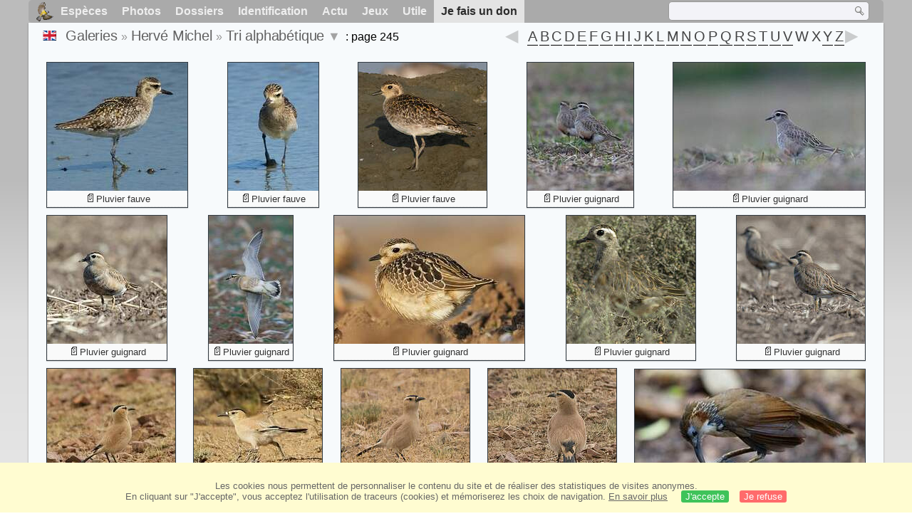

--- FILE ---
content_type: text/html; charset=utf-8
request_url: https://www.oiseaux.net/photos/herve.michel/photos.245.html
body_size: 4264
content:
<!DOCTYPE html>
<html lang="fr">
<head>
 <title>Page 245 - Tri alphabétique par Hervé Michel - ref:hemi</title>
 <!--[if lt IE 9]>
 <script src="/front/js/vendor/html5shiv/html5shiv.js"></script>
 <![endif]-->
 <meta charset="utf-8">
 <meta name="rating" content="General" />
 <meta name="author" content="Oiseaux.net" />
 <meta name="description" content="Galerie photos de Hervé Michel. Version française. Oiseaux. Tri alpha., page 245." />
 <meta name="HandheldFriendly" content="True" />
 <link data-link-ref rel="apple-touch-icon" sizes="180x180" href="/front/images/apple-touch-icon.png">
 <link data-link-ref rel="icon" type="image/png" sizes="32x32" href="/front/images/favicon-32x32.png">
 <link data-link-ref rel="icon" type="image/png" sizes="192x192" href="/front/images/android-chrome-192x192.png">
 <link data-link-ref rel="icon" type="image/png" sizes="16x16" href="/front/images/favicon-16x16.png">
 
 <meta name="viewport" content="width=device-width, initial-scale=1" />
 <link rel="canonical" href="/photos/herve.michel/photos.245.html" />
 <link rel="search" type="application/opensearchdescription+xml" title="Oiseaux.net" href="/oiseaux.xml" />
 <link rel="alternate" type="application/rss+xml" title="Actualité oiseaux.net" href="/rss/actu.xml" />
 <!-- oiseaux-css -->
 <link rel="stylesheet" href="/front/css/oiseaux.net.202512102055.css" />
 <!-- /oiseaux-css -->
 <link rel="stylesheet" href="/front/css/add.202504280032.css" /> 

 <!-- js:head --><!-- /js:head -->
</head>
<body>
<!-- meta:article -->
<div class="site-container" id="oiseaux">
<!-- class:site-container -->
 <div class="site-pusher">
 <!-- class:site-pusher -->
 <header>
 <!-- class:header -->
 <!-- div:header-content -->
 <div class="header-content">
 <!-- class:header-content -->
 
 
 
 <!-- div:loriot -->
 <a href="#" class="header__icon" id="header__icon"></a>
 <nav id="nav" class="nav ">
 <ul class="menu">
 <li class="accueil" id="accueil">
 <div><a href="/"></a></div>
 </li>
 <li>
 <a href="/oiseaux/">Espèces</a>
 <ul>
 <li><a href="/oiseaux/france.html">Liste des oiseaux de France</a></li>
 <li><a href="/oiseaux/europe.html">Liste des oiseaux d'Europe</a></li>
 <li><a href="/oiseaux/">Liste des oiseaux du monde</a></li>
 </ul>
 </li>
 <li>
 <a href="/photos/">Photos</a>
 <ul>
 <li><a href="/photos/oiseaux.france.index.html">Nouveautés de France</a></li>
 <li><a href="/photos/index.html">Nouveautés du monde</a></li>
 <li><a href="/photos/photographes.html">Galeries des photographes</a></li>
 </ul>
 </li>
 <li>
 <a href="/dossiers/">Dossiers</a>
 <ul>
 <li><a href="/dossiers/ornithopedia/">Oiseau.info</a></li>
 <li><a href="/dossiers/ornithologie/">Ornithologie</a></li>
 <li><a href="/dossiers/protection/">Comment aider les oiseaux ?</a></li>
 <li><a href="/dossiers/gilbert.blaising/">Lorraine et histoires d'oiseaux</a></li>
 <li><a href="/dossiers/patrick.fichter/">Au fil de la plume</a></li>
 <li><a href="/dossiers/gaston.gast/">Les plumes</a></li>
 <li><a href="/dossiers/marc.mortelmans/">Baleine sous Gravillon</a></li>
 </ul>
 </li>
 <li>
 <a href="/identifier/">Identification</a>
 <ul>
 <li><a href="https://www.ornitho.com/">Intelligence Artificielle</a></li>
 <li id="moteur_id"><a href="/identifier/accueil.html">Aide à l'identification</a></li>
 <li><a href="https://forum.oiseaux.net/">Forum</a></li>
 <li><a href="/jeux/quiz/">Jeu d'identification</a></li>
 </ul>
 </li>
 <li>
 <a href="/util/maj.html">Actu</a>
 <ul>
 <li><a href="/util/maj.html">Nouveautés</a></li>
 </ul>
 </li>
 <li>
 <a href="/jeux/">Jeux</a>
 <ul>
 <li><a href="/jeux/quiz/">Le quiz ornitho</a></li>
 <li><a href="/jeux/deplume/">L'oiseau mystère</a></li>
 <li><a href="/jeux/linotte/">Tête de linotte</a></li>
 <li><a href="/jeux/puzzle/">Le taquin ornitho</a></li>
 <li><a href="/jeux/mahjong/">Mah-jong</a></li>
 <li><a href="/jeux/coloriages/">Coloriages</a></li>
 </ul>
 </li>
 <li id="utile">
 <a href="/util/">Utile</a>
 <ul>
 <li><a href="/util/regles.deontologiques.html">Règles déontologiques</a> </li>
 <li><a href="/util/nomenclature.html">Nomenclature utilisée sur Oiseaux.net</a> </li>
 <li><a href="/glossaire/">Glossaire</a></li>
 <li><a href="/livres/">Une sélection de livres sur les oiseaux</a></li>
 <li><a href="/annuaire/">Annuaire ornitho</a></li>
 <li><a href="/index.en.html">
 <span class="https://www.the-birds.net/">Version anglaise</span></a></li>
 <li><a rel="nofollow" href="https://membre.oiseaux.net/">Espace membres</a></li>
 </ul>
 </li>
 <li id="last_menu">
 <a class="don" href="https://www.helloasso.com/associations/ecopains-d-abord/collectes/soutenez-oiseaux-net-2">Je fais un don</a>
 </li>
 </ul>
 
 <div class="on_recherche search-open" id="on_recherche">
 <!-- class:on_recherche -->
 <div itemscope itemtype="https://schema.org/WebSite" class="on_search">
 <meta itemprop="url" content="/" />
 <form itemprop="potentialAction" itemscope itemtype="https://schema.org/SearchAction" id="search" action="/search/" method="post">
 <meta itemprop="target" content="/search/?q={term}" />
 <input itemprop="query-input" type="text" id="term" name="term" size="24" aria-label="term" />
 <input type="image" id="ok" name="ok" title="Rechercher" src="/front/images/ok.png" alt="Rechercher" />
 </form>
 </div>
 <!-- /class:on_recherche -->
 </div>
 
</nav>

 <!-- ad_header --><!-- /ad_header -->
 <!-- /class:header-content -->
 </div>
 <!-- /div:header-content -->
 <!-- /class:header -->
 </header>

 <div class="on_centre" >
 <!-- class:on_liste -->
<div class="on_galerie">
 
<div class="crumbs">
	<ul itemscope itemtype="https://schema.org/BreadcrumbList" id="breadcrumb">
	<li class="last"><a class="on_uk" href="pictures.A.html"></a></li>
	<li class="ariane" itemprop="itemListElement" itemscope itemtype="https://schema.org/ListItem">
		<a itemprop="item" href="/photos/photographes.html"><span itemprop="name">Galeries</span></a>
		<meta itemprop="position" content="1" /></li>
	<li class="ariane" itemprop="itemListElement" itemscope itemtype="https://schema.org/ListItem">
		<a itemprop="item" href="/photos/herve.michel/" title="Hervé Michel"><span itemprop="name">Hervé Michel</span></a>
		<meta itemprop="position" content="2" /></li>
	<li class="last" itemprop="itemListElement" itemscope itemtype="https://schema.org/ListItem">
		<a itemprop="item" href="photos.html" title="Tri alphabétique"><span itemprop="name">Tri alphabétique</span></a>
		<meta itemprop="position" content="3" />
		<span class="item3"></span> 
	</li>
	<li class="last">
		: page 245
		</li>
	</ul>

	<div class="on-alphabet"><span class="last"><a class="on-ph_prec" href="photos.244.html"> &nbsp; </a></span>
 	<div class="alpha">
 		<div class="on-icon-alpha"></div>
 		<div class="alphabet"><a class="on-lettre" href="photos.A.html">A</a><a class="on-lettre" href="photos.B.html">B</a><a class="on-lettre" href="photos.C.html">C</a><a class="on-lettre" href="photos.D.html">D</a><a class="on-lettre" href="photos.E.html">E</a><a class="on-lettre" href="photos.F.html">F</a><a class="on-lettre" href="photos.G.html">G</a><a class="on-lettre" href="photos.H.html">H</a><a class="on-lettre" href="photos.I.html">I</a><a class="on-lettre" href="photos.J.html">J</a><a class="on-lettre" href="photos.K.html">K</a><a class="on-lettre" href="photos.L.html">L</a><a class="on-lettre" href="photos.M.html">M</a><a class="on-lettre" href="photos.N.html">N</a><a class="on-lettre" href="photos.O.html">O</a><a class="on-lettre" href="photos.P.html">P</a><a class="on-lettre" href="photos.Q.html">Q</a><a class="on-lettre" href="photos.R.html">R</a><a class="on-lettre" href="photos.S.html">S</a><a class="on-lettre" href="photos.T.html">T</a><a class="on-lettre" href="photos.U.html">U</a><a class="on-lettre" href="photos.V.html">V</a><span>W</span><span>X</span><a class="on-lettre" href="photos.Y.html">Y</a><a class="on-lettre" href="photos.Z.html">Z</a></div>
 	</div>
 	 <span class="next"><a class="on-ph_suiv" href="photos.246.html"> &nbsp; </a></span>
	</div>
</div>
 
 <h1 class="titre"></h1>
 

 <div id="galerie">
 <!-- <div class="on-zoom"></div> -->
 

 <figure>
 <div>
 <a href="pluvier.fauve.1.html#alpha" title="Pluvier fauve">
 <img class="photos"
 data-species="Pluvier fauve"
 data-thumb="./images/pluvier.fauve.hemi.1p.70.c.jpg"
 data-src="./images/pluvier.fauve.hemi.1g.jpg"
 src="./images/pluvier.fauve.hemi.1p.180.h.jpg" alt="Pluvier fauve" />
 </a>
 </div> 
 <figcaption>
 <a class="on-f" href="/oiseaux/pluvier.fauve.html" title="Pluvier fauve">Pluvier fauve</a>
 </figcaption>
 </figure>

 <figure>
 <div>
 <a href="pluvier.fauve.2.html#alpha" title="Pluvier fauve">
 <img class="photos"
 data-species="Pluvier fauve"
 data-thumb="./images/pluvier.fauve.hemi.2p.70.c.jpg"
 data-src="./images/pluvier.fauve.hemi.2g.jpg"
 src="./images/pluvier.fauve.hemi.2p.180.h.jpg" alt="Pluvier fauve" />
 </a>
 </div> 
 <figcaption>
 <a class="on-f" href="/oiseaux/pluvier.fauve.html" title="Pluvier fauve">Pluvier fauve</a>
 </figcaption>
 </figure>

 <figure>
 <div>
 <a href="pluvier.fauve.3.html#alpha" title="Pluvier fauve">
 <img class="photos"
 data-species="Pluvier fauve"
 data-thumb="./images/pluvier.fauve.hemi.3p.70.c.jpg"
 data-src="./images/pluvier.fauve.hemi.3g.jpg"
 src="./images/pluvier.fauve.hemi.3p.180.h.jpg" alt="Pluvier fauve" />
 </a>
 </div> 
 <figcaption>
 <a class="on-f" href="/oiseaux/pluvier.fauve.html" title="Pluvier fauve">Pluvier fauve</a>
 </figcaption>
 </figure>

 <figure>
 <div>
 <a href="pluvier.guignard.1.html#alpha" title="Pluvier guignard">
 <img class="photos"
 data-species="Pluvier guignard"
 data-thumb="./images/pluvier.guignard.hemi.1p.70.c.jpg"
 data-src="./images/pluvier.guignard.hemi.1g.jpg"
 src="./images/pluvier.guignard.hemi.1p.180.h.jpg" alt="Pluvier guignard" />
 </a>
 </div> 
 <figcaption>
 <a class="on-f" href="/oiseaux/pluvier.guignard.html" title="Pluvier guignard">Pluvier guignard</a>
 </figcaption>
 </figure>

 <figure>
 <div>
 <a href="pluvier.guignard.2.html#alpha" title="Pluvier guignard">
 <img class="photos"
 data-species="Pluvier guignard"
 data-thumb="./images/pluvier.guignard.hemi.2p.70.c.jpg"
 data-src="./images/pluvier.guignard.hemi.2g.jpg"
 src="./images/pluvier.guignard.hemi.2p.180.h.jpg" alt="Pluvier guignard" />
 </a>
 </div> 
 <figcaption>
 <a class="on-f" href="/oiseaux/pluvier.guignard.html" title="Pluvier guignard">Pluvier guignard</a>
 </figcaption>
 </figure>

 <figure>
 <div>
 <a href="pluvier.guignard.3.html#alpha" title="Pluvier guignard">
 <img class="photos"
 data-species="Pluvier guignard"
 data-thumb="./images/pluvier.guignard.hemi.3p.70.c.jpg"
 data-src="./images/pluvier.guignard.hemi.3g.jpg"
 src="./images/pluvier.guignard.hemi.3p.180.h.jpg" alt="Pluvier guignard" />
 </a>
 </div> 
 <figcaption>
 <a class="on-f" href="/oiseaux/pluvier.guignard.html" title="Pluvier guignard">Pluvier guignard</a>
 </figcaption>
 </figure>

 <figure>
 <div>
 <a href="pluvier.guignard.4.html#alpha" title="Pluvier guignard">
 <img class="photos"
 data-species="Pluvier guignard"
 data-thumb="./images/pluvier.guignard.hemi.4p.70.c.jpg"
 data-src="./images/pluvier.guignard.hemi.4g.jpg"
 src="./images/pluvier.guignard.hemi.4p.180.h.jpg" alt="Pluvier guignard" />
 </a>
 </div> 
 <figcaption>
 <a class="on-f" href="/oiseaux/pluvier.guignard.html" title="Pluvier guignard">Pluvier guignard</a>
 </figcaption>
 </figure>

 <figure>
 <div>
 <a href="pluvier.guignard.5.html#alpha" title="Pluvier guignard">
 <img class="photos"
 data-species="Pluvier guignard"
 data-thumb="./images/pluvier.guignard.hemi.5p.70.c.jpg"
 data-src="./images/pluvier.guignard.hemi.5g.jpg"
 src="./images/pluvier.guignard.hemi.5p.180.h.jpg" alt="Pluvier guignard" />
 </a>
 </div> 
 <figcaption>
 <a class="on-f" href="/oiseaux/pluvier.guignard.html" title="Pluvier guignard">Pluvier guignard</a>
 </figcaption>
 </figure>

 <figure>
 <div>
 <a href="pluvier.guignard.6.html#alpha" title="Pluvier guignard">
 <img class="photos"
 data-species="Pluvier guignard"
 data-thumb="./images/pluvier.guignard.hemi.6p.70.c.jpg"
 data-src="./images/pluvier.guignard.hemi.6g.jpg"
 src="./images/pluvier.guignard.hemi.6p.180.h.jpg" alt="Pluvier guignard" />
 </a>
 </div> 
 <figcaption>
 <a class="on-f" href="/oiseaux/pluvier.guignard.html" title="Pluvier guignard">Pluvier guignard</a>
 </figcaption>
 </figure>

 <figure>
 <div>
 <a href="pluvier.guignard.7.html#alpha" title="Pluvier guignard">
 <img class="photos"
 data-species="Pluvier guignard"
 data-thumb="./images/pluvier.guignard.hemi.7p.70.c.jpg"
 data-src="./images/pluvier.guignard.hemi.7g.jpg"
 src="./images/pluvier.guignard.hemi.7p.180.h.jpg" alt="Pluvier guignard" />
 </a>
 </div> 
 <figcaption>
 <a class="on-f" href="/oiseaux/pluvier.guignard.html" title="Pluvier guignard">Pluvier guignard</a>
 </figcaption>
 </figure>

 <figure>
 <div>
 <a href="podoce.de.henderson.1.html#alpha" title="Podoce de Henderson">
 <img class="photos"
 data-species="Podoce de Henderson"
 data-thumb="./images/podoce.de.henderson.hemi.1p.70.c.jpg"
 data-src="./images/podoce.de.henderson.hemi.1g.jpg"
 src="./images/podoce.de.henderson.hemi.1p.180.h.jpg" alt="Podoce de Henderson" />
 </a>
 </div> 
 <figcaption>
 <a class="on-f" href="/oiseaux/podoce.de.henderson.html" title="Podoce de Henderson">Podoce de Henderson</a>
 </figcaption>
 </figure>

 <figure>
 <div>
 <a href="podoce.de.henderson.2.html#alpha" title="Podoce de Henderson">
 <img class="photos"
 data-species="Podoce de Henderson"
 data-thumb="./images/podoce.de.henderson.hemi.2p.70.c.jpg"
 data-src="./images/podoce.de.henderson.hemi.2g.jpg"
 src="./images/podoce.de.henderson.hemi.2p.180.h.jpg" alt="Podoce de Henderson" />
 </a>
 </div> 
 <figcaption>
 <a class="on-f" href="/oiseaux/podoce.de.henderson.html" title="Podoce de Henderson">Podoce de Henderson</a>
 </figcaption>
 </figure>

 <figure>
 <div>
 <a href="podoce.de.henderson.3.html#alpha" title="Podoce de Henderson">
 <img class="photos"
 data-species="Podoce de Henderson"
 data-thumb="./images/podoce.de.henderson.hemi.3p.70.c.jpg"
 data-src="./images/podoce.de.henderson.hemi.3g.jpg"
 src="./images/podoce.de.henderson.hemi.3p.180.h.jpg" alt="Podoce de Henderson" />
 </a>
 </div> 
 <figcaption>
 <a class="on-f" href="/oiseaux/podoce.de.henderson.html" title="Podoce de Henderson">Podoce de Henderson</a>
 </figcaption>
 </figure>

 <figure>
 <div>
 <a href="podoce.de.henderson.4.html#alpha" title="Podoce de Henderson">
 <img class="photos"
 data-species="Podoce de Henderson"
 data-thumb="./images/podoce.de.henderson.hemi.4p.70.c.jpg"
 data-src="./images/podoce.de.henderson.hemi.4g.jpg"
 src="./images/podoce.de.henderson.hemi.4p.180.h.jpg" alt="Podoce de Henderson" />
 </a>
 </div> 
 <figcaption>
 <a class="on-f" href="/oiseaux/podoce.de.henderson.html" title="Podoce de Henderson">Podoce de Henderson</a>
 </figcaption>
 </figure>

 <figure>
 <div>
 <a href="pomatorhin.a.long.bec.1.html#alpha" title="Pomatorhin à long bec">
 <img class="photos"
 data-species="Pomatorhin à long bec"
 data-thumb="./images/pomatorhin.a.long.bec.hemi.1p.70.c.jpg"
 data-src="./images/pomatorhin.a.long.bec.hemi.1g.jpg"
 src="./images/pomatorhin.a.long.bec.hemi.1p.180.h.jpg" alt="Pomatorhin à long bec" />
 </a>
 </div> 
 <figcaption>
 <a href="/oiseaux/pomatorhin.a.long.bec.html" title="Pomatorhin à long bec">Pomatorhin à long bec</a>
 </figcaption>
 </figure>

 <figure>
 <div>
 <a href="pomatorhin.a.tete.ardoise.1.html#alpha" title="Pomatorhin à tête ardoise">
 <img class="photos"
 data-species="Pomatorhin à tête ardoise"
 data-thumb="./images/pomatorhin.a.tete.ardoise.hemi.1p.70.c.jpg"
 data-src="./images/pomatorhin.a.tete.ardoise.hemi.1g.jpg"
 src="./images/pomatorhin.a.tete.ardoise.hemi.1p.180.h.jpg" alt="Pomatorhin à tête ardoise" />
 </a>
 </div> 
 <figcaption>
 <a class="on-f" href="/oiseaux/pomatorhin.a.tete.ardoise.html" title="Pomatorhin à tête ardoise">Pomatorhin à tête ardoise</a>
 </figcaption>
 </figure>

 <figure>
 <div>
 <a href="pomatorhin.a.tete.ardoise.2.html#alpha" title="Pomatorhin à tête ardoise">
 <img class="photos"
 data-species="Pomatorhin à tête ardoise"
 data-thumb="./images/pomatorhin.a.tete.ardoise.hemi.2p.70.c.jpg"
 data-src="./images/pomatorhin.a.tete.ardoise.hemi.2g.jpg"
 src="./images/pomatorhin.a.tete.ardoise.hemi.2p.180.h.jpg" alt="Pomatorhin à tête ardoise" />
 </a>
 </div> 
 <figcaption>
 <a class="on-f" href="/oiseaux/pomatorhin.a.tete.ardoise.html" title="Pomatorhin à tête ardoise">Pomatorhin à tête ardoise</a>
 </figcaption>
 </figure>

 <figure>
 <div>
 <a href="pomatorhin.a.tete.ardoise.3.html#alpha" title="Pomatorhin à tête ardoise">
 <img class="photos"
 data-species="Pomatorhin à tête ardoise"
 data-thumb="./images/pomatorhin.a.tete.ardoise.hemi.3p.70.c.jpg"
 data-src="./images/pomatorhin.a.tete.ardoise.hemi.3g.jpg"
 src="./images/pomatorhin.a.tete.ardoise.hemi.3p.180.h.jpg" alt="Pomatorhin à tête ardoise" />
 </a>
 </div> 
 <figcaption>
 <a class="on-f" href="/oiseaux/pomatorhin.a.tete.ardoise.html" title="Pomatorhin à tête ardoise">Pomatorhin à tête ardoise</a>
 </figcaption>
 </figure>

 <figure>
 <div>
 <a href="pomatorhin.a.tete.ardoise.4.html#alpha" title="Pomatorhin à tête ardoise">
 <img class="photos"
 data-species="Pomatorhin à tête ardoise"
 data-thumb="./images/pomatorhin.a.tete.ardoise.hemi.4p.70.c.jpg"
 data-src="./images/pomatorhin.a.tete.ardoise.hemi.4g.jpg"
 src="./images/pomatorhin.a.tete.ardoise.hemi.4p.180.h.jpg" alt="Pomatorhin à tête ardoise" />
 </a>
 </div> 
 <figcaption>
 <a class="on-f" href="/oiseaux/pomatorhin.a.tete.ardoise.html" title="Pomatorhin à tête ardoise">Pomatorhin à tête ardoise</a>
 </figcaption>
 </figure>

 <figure>
 <div>
 <a href="pouillot.a.grands.sourcils.1.html#alpha" title="Pouillot à grands sourcils">
 <img class="photos"
 data-species="Pouillot à grands sourcils"
 data-thumb="./images/pouillot.a.grands.sourcils.hemi.1p.70.c.jpg"
 data-src="./images/pouillot.a.grands.sourcils.hemi.1g.jpg"
 src="./images/pouillot.a.grands.sourcils.hemi.1p.180.h.jpg" alt="Pouillot à grands sourcils" />
 </a>
 </div> 
 <figcaption>
 <a class="on-f" href="/oiseaux/pouillot.a.grands.sourcils.html" title="Pouillot à grands sourcils">Pouillot à grands sourcils</a>
 </figcaption>
 </figure>

 <figure>
 <div>
 <a href="pouillot.a.grands.sourcils.2.html#alpha" title="Pouillot à grands sourcils">
 <img class="photos"
 data-species="Pouillot à grands sourcils"
 data-thumb="./images/pouillot.a.grands.sourcils.hemi.2p.70.c.jpg"
 data-src="./images/pouillot.a.grands.sourcils.hemi.2g.jpg"
 src="./images/pouillot.a.grands.sourcils.hemi.2p.180.h.jpg" alt="Pouillot à grands sourcils" />
 </a>
 </div> 
 <figcaption>
 <a class="on-f" href="/oiseaux/pouillot.a.grands.sourcils.html" title="Pouillot à grands sourcils">Pouillot à grands sourcils</a>
 </figcaption>
 </figure>

 <figure>
 <div>
 <a href="pouillot.boreal.1.html#alpha" title="Pouillot boréal">
 <img class="photos"
 data-species="Pouillot boréal"
 data-thumb="./images/pouillot.boreal.hemi.1p.70.c.jpg"
 data-src="./images/pouillot.boreal.hemi.1g.jpg"
 src="./images/pouillot.boreal.hemi.1p.180.h.jpg" alt="Pouillot boréal" />
 </a>
 </div> 
 <figcaption>
 <a class="on-f" href="/oiseaux/pouillot.boreal.html" title="Pouillot boréal">Pouillot boréal</a>
 </figcaption>
 </figure>

 <figure>
 <div>
 <a href="pouillot.boreal.2.html#alpha" title="Pouillot boréal">
 <img class="photos"
 data-species="Pouillot boréal"
 data-thumb="./images/pouillot.boreal.hemi.2p.70.c.jpg"
 data-src="./images/pouillot.boreal.hemi.2g.jpg"
 src="./images/pouillot.boreal.hemi.2p.180.h.jpg" alt="Pouillot boréal" />
 </a>
 </div> 
 <figcaption>
 <a class="on-f" href="/oiseaux/pouillot.boreal.html" title="Pouillot boréal">Pouillot boréal</a>
 </figcaption>
 </figure>

 <figure>
 <div>
 <a href="pouillot.boreal.3.html#alpha" title="Pouillot boréal">
 <img class="photos"
 data-species="Pouillot boréal"
 data-thumb="./images/pouillot.boreal.hemi.3p.70.c.jpg"
 data-src="./images/pouillot.boreal.hemi.3g.jpg"
 src="./images/pouillot.boreal.hemi.3p.180.h.jpg" alt="Pouillot boréal" />
 </a>
 </div>
 <figcaption>
 <a class="on-f" href="/oiseaux/pouillot.boreal.html" title="Pouillot boréal">Pouillot boréal</a>
 </figcaption>
 </figure>
 <!-- Texte --><!-- /Texte -->
 </div>
 <!-- class:ariane-item2 --><!-- /class:ariane-item2 -->
 <div class="ariane-item3"><ul>
<li><a href="2025.1.html" >Tri chronologique</a></li>
<li><a href="famille.1.html" >Tri systématique </a></li></ul></div>
 <!-- class:ariane-item4 --><!-- /class:ariane-item4 -->
</div>
<!-- /class:on_liste -->

 <div class="site-cache" id="site-cache"></div>
 </div>

 <footer class="on_pieddepage">
 <!-- class:on_pieddepage -->
 <div class="on_pdp">
 <div class="on_links_txt">
 <div class="on_mesange"></div>
 <div class="on_news_pdp">
 <p>Nouveautés</p>
 <ul>
 <li><!-- derniere fiche --><a href="/oiseaux/chipiu.noiroux.html" title="Chipiu noiroux">Fiche : Chipiu noiroux</a>
 <!-- /derniere fiche --></li>
 <li><!-- derniere photo --><a href="/photos/regine.le.courtois.nivart/tangara.a.galons.blancs.6.html">Photo : Tangara à galons blancs</a>
 <!-- /derniere photo --></li>
 <li><!-- dernier dossier --><a href="/dossiers/ornithologie/pouillot.veloce.et.pouillot.fitis.html" title="Distinction des Pouillots véloce et fitis">Dossier : Distinction des Pouillots véloce et fitis</a>
 <!-- /dernier dossier --></li>
 <li><!-- news:dernier mois --><a href="/rss/2026/2026-01-21.html">News : janvier 2026</a>
 <!-- /news:dernier mois --></li>
 </ul>
 </div>
 <div class="on_utile">
 <p>Aide</p>
 <ul>
 <li><a href="/faq.html">Foire aux questions</a></li>
 </ul>
 <br />
 </div>
 <div class="on_apropos">
 <p>A propos</p>
 <ul>
 <li><a href="/presentation.html">Qui sommes nous ?</a></li>
 <li><a href="/nous.aider.html">Nous aider</a></li>
 <li><a href="/util/charte.confidentialite.html">Charte de confidentialité</a></li>
 <li><a href="/mentions.legales.html">Mentions légales</a></li>
 <li><a href="/sources.html">Nos sources</a></li>
 </ul>
 </div>
 <div>
 <a class="on_amaz" href="https://boutique.lpo.fr/catalogue/edition/identification-des-oiseaux/guides-complets/le-guide-ornitho?p=0&c=0&oiseaux.net=1" aria-label="Le guide ornitho">
 </a>
 </div>
 </div>

 <div class="nav_icons">
 <div class="on_follow">
 <ul>
 <li class="on_home"><a href="/" aria-label="Accueil Oiseaux.net"><span>Accueil</span></a></li>
 <li class="on_rss"><a href="/rss/actu.xml" aria-label="Actualité Oiseaux.net"><span>Abonnez-vous</span> </a></li>
 <li class="on_mail"><a href="/contact.html" aria-label="Contactez-nous"><span>Contact</span></a></li>
 </ul>
 </div>
 <div class="on_links">
 <ul>
 <li class="on_membre"><a rel="nofollow" href="https://membre.oiseaux.net/" aria-label="Espace membre - Oiseaux.net"><span>Espace membres</span></a></li>
 <li class="on_forum"><a href="https://forum.oiseaux.net/" aria-label="Forum Oiseaux.net"><span>Forum</span></a></li>
 <li class="on_haut"><a href="#oiseaux" aria-label="Haut de page"><span>&nbsp;</span></a></li>
 </ul>
 </div>
 <div class="on_droits">
 <p id="on_pix">
 Mis à jour le <!-- maj -->22/01/2026 01:21:18<!-- /maj -->
 <br />Tous droits réservés © 1996-<!-- annee -->2026<!-- /annee --> - <a href="/">Oiseaux.net</a>
 </p>
 </div>
 </div>
 </div>
 <!-- /class:on_pieddepage -->
 </footer>
 <!-- /class:site-pusher -->
 </div>
<!-- /class:site-container -->
</div>
<!-- /meta:article -->
<!-- js:mp3 --><!-- /js:mp3 -->
<script src="/front/js/banniere.js"></script>
<!-- oiseaux-js -->
<script src="/front/js/oiseaux.net.202504260032.js" async></script>
<!-- /oiseaux-js -->
<!-- js:index --><!-- /js:index -->

</body>
</html>
